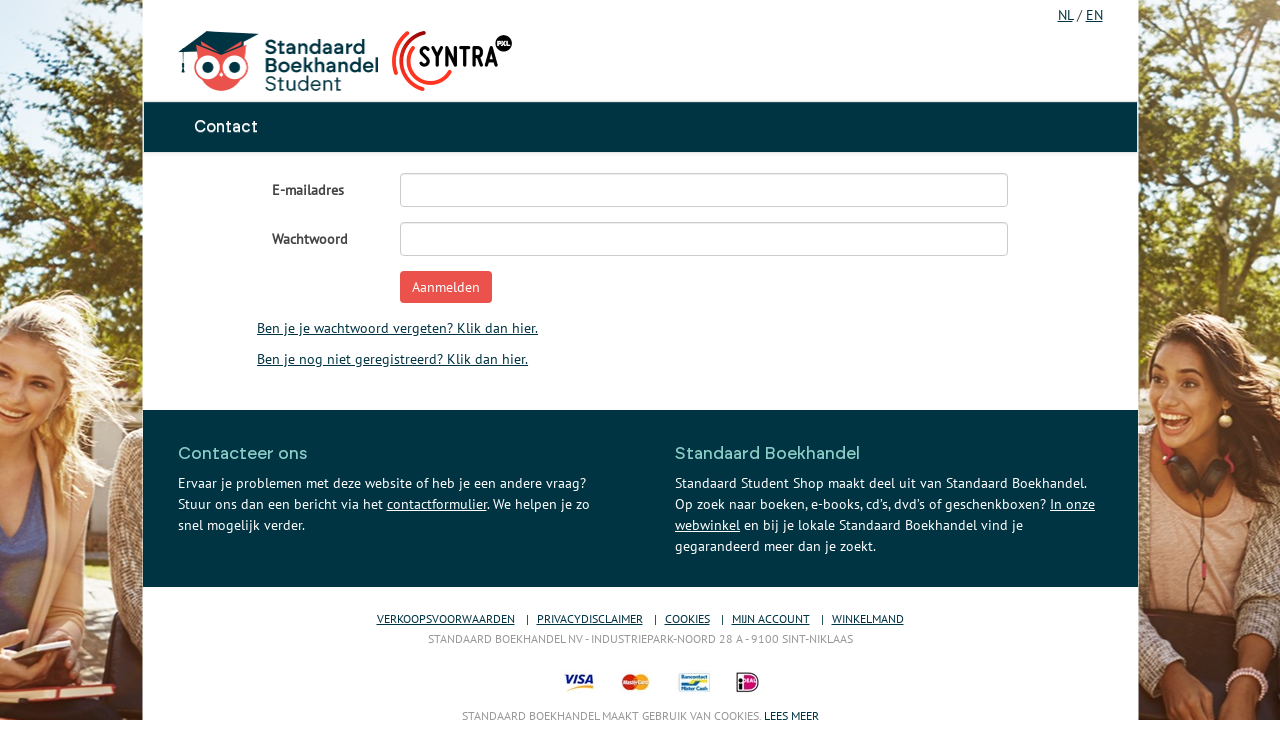

--- FILE ---
content_type: text/html; charset=utf-8
request_url: https://syntrapxl.standaardstudentshop.be/User/LogIn?ReturnUrl=%2fMyAccount
body_size: 2536
content:
<!DOCTYPE html>
<html>
<head>
    <link href="/Content/css?v=ycoKcu6NvTyJvmY1OCUj9gDJ9bVfUBp1KlDZUf5nu1U1" rel="stylesheet"/>

<script src="/bundles/ga?v=v1ae6f9nIjhAsjiY4D2W8-oE-CIXaob0JYOGvBD7azk1"></script>
    <link href="https://fonts.googleapis.com/css?family=Roboto|Roboto+Condensed" rel="stylesheet">
    <meta http-equiv="content-type" content="text/html; charset=utf-8" />
    <meta name="viewport" content="width=device-width, initial-scale=1.0">
    <title>
        Aanmelden
    </title>
</head>
<body class="master-page">
    <noscript><p id="enable-js">Om gebruik te maken van deze website, dien je het gebruik van JavaScript in je browser toe te laten.<br/>
To be able to use this website, you need to allow the use of JavaScript in your browser.</p></noscript>
    <div class="page-content container">
        <div class="row no-margin no-print">
            <div class="pull-right">
                    <div class="header-info-bar">
                        <div class="header-info-item">
                            <span class="header-info-item-content">


<div id="divLang">
    <a class="ChangeLang active" data-lang="nl">NL</a> 
    / <a class="ChangeLang" data-lang="en">EN</a>
</div>
                            </span>
                        </div>
                    </div>
            </div>
        </div>
        <div class="header row no-print">
            <div class="col-xs-7 col-sm-9 col-md-9">

                <a href="/" class="url-no-decoration">
                    <img id="LogoSBS" class="hidden-xs hidden-sm" src="/Content/Images/Logos/sb_large.png" />
                    <img id="LogoSBSSmall" class="hidden-md hidden-lg" src="/Content/Images/Logos/sb_small.png" />
                </a>
                    <img id="LogoSchool" class="hidden-xs" src="/Content/Images/Logos/syntraL_large.png" />
                    <img id="LogoSchoolSmall" class="hidden-sm hidden-md hidden-lg" src="/Content/Images/Logos/syntraL_small.png" />
            </div>
        </div>
        <div class="navbar navbar-default no-print">
            <div class="navbar-header">
                <button type="button" class="navbar-toggle" data-toggle="collapse" data-target=".navbar-collapse">
                    <span class="icon-bar"></span>
                    <span class="icon-bar"></span>
                    <span class="icon-bar"></span>
                </button>
                <a class="navbar-brand" href="/">
                    <img src="/Content/Images/ico-home-owl.svg" alt="" width="17" height="22">
                </a>
            </div>
            <div class="navbar-collapse collapse">
                    <ul class="nav navbar-nav">
                        <li>
                            <a href="/Contact">Contact</a>
                        </li>
                    </ul>
            </div>
        </div>
        <div class="body-content">
            

<div class="row">
    <div class="col-md-10 col-md-push-1 col-sm-10 col-sm-push-1 col-xs-12">
        <section id="loginForm">
<form action="/Login?returnUrl=%2FMyAccount" class="form-horizontal" method="post" role="form"><input name="__RequestVerificationToken" type="hidden" value="mFMVpGhEVN4geeDD_o1SEyyXM-eEirO-ibG_jM3uLwStyh7tj3g3k_WKgLGV8wY_hINrvnB9YumEP1Nhgn9fZ99Bf8Ozbj0S1bGmss1GLdQ1" />                <div class="form-group">
                    <label class="col-xs-12 col-md-2 control-label" for="Email">E-mailadres</label>
                    <div class="col-xs-12 col-md-10">
                        <input class="form-control" data-val="true" data-val-required="Vul je e-mailadres in." id="Email" name="Email" type="text" value="" />
                        <span class="field-validation-valid text-danger" data-valmsg-for="Email" data-valmsg-replace="true"></span>
                    </div>
                </div>
                <div class="form-group">
                    <label class="col-xs-12 col-md-2 control-label" for="Password">Wachtwoord</label>
                    <div class="col-xs-12 col-md-10">
                        <input class="form-control" data-val="true" data-val-required="Vul je wachtwoord in." id="Password" name="Password" type="password" />
                        <span class="field-validation-valid text-danger" data-valmsg-for="Password" data-valmsg-replace="true"></span>
                    </div>
                </div>
                <div class="form-group">
                    <div class="col-xs-12 col-xs-push-0 col-md-push-2 col-md-10">
                        <input type="submit" value="Aanmelden" class="btn btn-default" />
                    </div>
                </div>
                <p>

<a href="/User/RequestPassword">Ben je je wachtwoord vergeten? Klik dan hier.</a>

                </p>
                    <p>
                        <a href="/Registration">Ben je nog niet geregistreerd? Klik dan hier.</a>
                    </p>
</form>        </section>
    </div>
</div>
        </div>
        <div class="modal-footer no-print">
<footer>
    <div class="row footer-container">
        <div class="col-xs-12 col-sm-6 footer-block">
            <h3 class="footer-title">
                <img src="/Content/Images/ico-footer-mail.png" class="footer-image" />
                <span>
                    Contacteer ons
                </span>
            </h3>
            <div>
                Ervaar je problemen met deze website of heb je een andere vraag? Stuur ons dan een bericht via het <a href="/Contact">contactformulier</a>. We helpen je zo snel mogelijk verder.
            </div>
        </div>
        <div class="col-xs-12 col-sm-6 footer-block">
            <h3 class="footer-title">
                <img src="/Content/Images/ico-footer-uil.png" class="footer-image"  />
                <span>
                    Standaard Boekhandel
                </span>
            </h3>
            <div>
                Standaard Student Shop maakt deel uit van Standaard Boekhandel. Op zoek naar boeken, e-books, cd’s, dvd’s of geschenkboxen? <a href="http://www.standaardboekhandel.be">In onze webwinkel</a> en bij je lokale Standaard Boekhandel vind je gegarandeerd meer dan je zoekt.
            </div>
        </div>
    </div>
    <br />
    <div id="footer-wrapper" class="footer-wrapper text-center">
        <div id="footer-nav-links">
            <div class="footer-link"><a href="/Disclaimer/Sales">Verkoopsvoorwaarden</a></div>
            <div class="footer-link"><a href="/Disclaimer/Privacy">Privacydisclaimer</a></div>
			<div class="footer-link"><a href="/Disclaimer/Cookies">Cookies</a></div>
            <div class="footer-link"><a href="/MyAccount">Mijn account</a></div>
            <div class="footer-link"><a href="/ShoppingBasket">Winkelmand</a></div>
        </div>
        <div>Standaard Boekhandel nv - Industriepark-Noord 28 A - 9100 Sint-Niklaas</div>
        <div class="footer-payment-options">
            <ul>
                <li><img src="/Content/Images/Bank/VisaSmall.jpg" /></li>
                <li><img src="/Content/Images/Bank/MasterCardSmall.jpg" /></li>
                <li><img src="/Content/Images/Bank/BankContactSmall.jpg" /></li>
                
                <li><img src="/Content/Images/Bank/iDealSmall.jpg" /></li>
            </ul>
        </div>
        <div>Standaard Boekhandel maakt gebruik van cookies. <a href="/Disclaimer/Cookies">Lees meer</a></div>
    </div>
</footer>
        </div>
<div id="CookieChecker" class="hidden navbar navbar-fixed-top">
    <div id="CookieCheckerText" class="text-center">
        Om gebruik te maken van deze website, dien je het gebruik van cookies in je browser toe te laten.
Wil je meer informatie over cookies en hoe ze worden gebruikt, bekijk dan ons <a href="https://www.standaardstudentshop.be/Disclaimer/Cookies/">cookiebeleid</a>.
<br/>
To be able to use this website, you need to allow the use of cookies in your browser.
Need more information about cookies and how they are being used, please check our <a href="https://www.standaardstudentshop.be/Disclaimer/Cookies/">cookie policy</a>.
    </div>
</div>
        <script src="/bundles/modernizr?v=inCVuEFe6J4Q07A0AcRsbJic_UE5MwpRMNGcOtk94TE1"></script>

        <script src="/bundles/jquery?v=M6dmVkrHVhoZ1gfOtvVDZbgBcQTsbWxoLsRizcGkbPk1"></script>

        <script src="/bundles/jqueryPlugins?v=rfPeRNB_gi8QrHpycW2NBipUxT9xNQD_Cr1vpUq56kQ1"></script>

        <script src="/bundles/bootstrap?v=MVFdovI2xwWy8gNhdjIvmcWtTrOpXn1mCcyRoWm7s241"></script>

        <script src="/bundles/CustomScript?v=-0ozLmY8Zp33vF-epAzy1nB7emMh9DEpoM8sdzv8XpQ1"></script>

        <script type="text/javascript">
            var actions = actions || {};
            actions = $.extend(actions,
                { changeLang: '/user/changelang' }
            );

            $(document).ready(function () {
                custScript.Init();
            });
        </script>
        
    </div>
</body>
</html>

--- FILE ---
content_type: text/plain
request_url: https://www.google-analytics.com/j/collect?v=1&_v=j102&a=67990943&t=pageview&_s=1&dl=https%3A%2F%2Fsyntrapxl.standaardstudentshop.be%2FUser%2FLogIn%3FReturnUrl%3D%252fMyAccount&ul=en-us%40posix&dt=Aanmelden&sr=1280x720&vp=1280x720&_u=IEBAAEABAAAAACAAI~&jid=2024495664&gjid=597884350&cid=564560021.1768611457&tid=UA-98451683-1&_gid=1794479633.1768611457&_r=1&_slc=1&z=960822311
body_size: -456
content:
2,cG-VCX8RKSX3Z

--- FILE ---
content_type: text/javascript; charset=utf-8
request_url: https://syntrapxl.standaardstudentshop.be/bundles/jqueryPlugins?v=rfPeRNB_gi8QrHpycW2NBipUxT9xNQD_Cr1vpUq56kQ1
body_size: 19184
content:
!function(n){"use strict";function k(n){var t={},i;return void 0===n.selectionStart?(n.focus(),i=document.selection.createRange(),t.length=i.text.length,i.moveStart("character",-n.value.length),t.end=i.text.length,t.start=t.end-t.length):(t.start=n.selectionStart,t.end=n.selectionEnd,t.length=t.end-t.start),t}function o(n,t,i){if(void 0===n.selectionStart){n.focus();var r=n.createTextRange();r.collapse(!0);r.moveEnd("character",i);r.moveStart("character",t);r.select()}else n.selectionStart=t,n.selectionEnd=i}function d(t,i){n.each(i,function(n,r){"function"==typeof r?i[n]=r(t,i,n):"function"==typeof t.autoNumeric[r]&&(i[n]=t.autoNumeric[r](t,i,n))})}function u(n,t){"string"==typeof n[t]&&(n[t]*=1)}function v(n,t){var i,r,e,o,f,s;return d(n,t),t.tagList=["b","caption","cite","code","dd","del","div","dfn","dt","em","h1","h2","h3","h4","h5","h6","ins","kdb","label","li","output","p","q","s","sample","span","strong","td","th","u","var"],i=t.vMax.toString().split("."),r=t.vMin||0===t.vMin?t.vMin.toString().split("."):[],(u(t,"vMax"),u(t,"vMin"),u(t,"mDec"),t.mDec="CHF"===t.mRound?"2":t.mDec,t.allowLeading=!0,t.aNeg=t.vMin<0?"-":"",i[0]=i[0].replace("-",""),r[0]=r[0].replace("-",""),t.mInt=Math.max(i[0].length,r[0].length,1),null===t.mDec)&&(e=0,o=0,i[1]&&(e=i[1].length),r[1]&&(o=r[1].length),t.mDec=Math.max(e,o)),null===t.altDec&&t.mDec>0&&("."===t.aDec&&","!==t.aSep?t.altDec=",":","===t.aDec&&"."!==t.aSep&&(t.altDec=".")),f=t.aNeg?"([-\\"+t.aNeg+"]?)":"(-?)",t.aNegRegAutoStrip=f,t.skipFirstAutoStrip=new RegExp(f+"[^-"+(t.aNeg?"\\"+t.aNeg:"")+"\\"+t.aDec+"\\d].*?(\\d|\\"+t.aDec+"\\d)"),t.skipLastAutoStrip=new RegExp("(\\d\\"+t.aDec+"?)[^\\"+t.aDec+"\\d]\\D*$"),s="-"+t.aNum+"\\"+t.aDec,t.allowedAutoStrip=new RegExp("[^"+s+"]","gi"),t.numRegAutoStrip=new RegExp(f+"(?:\\"+t.aDec+"?(\\d+\\"+t.aDec+"\\d+)|(\\d*(?:\\"+t.aDec+"\\d*)?))"),t}function t(n,t,i){var u,r,e,f;if(t.aSign)for(;n.indexOf(t.aSign)>-1;)n=n.replace(t.aSign,"");return n=n.replace(t.skipFirstAutoStrip,"$1$2"),n=n.replace(t.skipLastAutoStrip,"$1"),n=n.replace(t.allowedAutoStrip,""),t.altDec&&(n=n.replace(t.altDec,t.aDec)),u=n.match(t.numRegAutoStrip),(n=u?[u[1],u[2],u[3]].join(""):"",("allow"===t.lZero||"keep"===t.lZero)&&"strip"!==i)&&(r=[],e="",r=n.split(t.aDec),r[0].indexOf("-")!==-1&&(e="-",r[0]=r[0].replace("-","")),r[0].length>t.mInt&&"0"===r[0].charAt(0)&&(r[0]=r[0].slice(1)),n=e+r.join(t.aDec)),(i&&"deny"===t.lZero||i&&"allow"===t.lZero&&t.allowLeading===!1)&&(f="^"+t.aNegRegAutoStrip+"0*(\\d"+("leading"===i?")":"|$)"),f=new RegExp(f),n=n.replace(f,"$1$2")),n}function s(n,t){if("p"===t.pSign){var i=t.nBracket.split(",");t.hasFocus||t.removeBrackets?(t.hasFocus&&n.charAt(0)===i[0]||t.removeBrackets&&n.charAt(0)===i[0])&&(n=n.replace(i[0],t.aNeg),n=n.replace(i[1],"")):(n=n.replace(t.aNeg,""),n=i[0]+n+i[1])}return n}function y(n,t){var r,i;return n&&(r=+n,r<1e-6&&r>-1?(n=+n,n<1e-6&&n>0&&(n=(n+10).toString(),n=n.substring(1)),n<0&&n>-1&&(n=(n-10).toString(),n="-"+n.substring(2)),n=n.toString()):(i=n.split("."),void 0!==i[1]&&(0==+i[1]?n=i[0]:(i[1]=i[1].replace(/0*$/,""),n=i.join("."))))),"keep"===t.lZero?n:n.replace(/^0*(\d)/,"$1")}function h(n,t,i){return t&&"."!==t&&(n=n.replace(t,".")),i&&"-"!==i&&(n=n.replace(i,"-")),n.match(/\d/)||(n+="0"),n}function p(n,t,i){return i&&"-"!==i&&(n=n.replace("-",i)),t&&"."!==t&&(n=n.replace(".",t)),n}function f(n,t,i){return""===n||n===t.aNeg?"zero"===t.wEmpty?n+"0":"sign"===t.wEmpty||i?n+t.aSign:n:null}function c(n,i){var h,o,e,r,u,c;if((NaN!==Number(n)&&"."===i.aDec||NaN!==Number(n)&&","===i.aDec)&&(n=t(n,i)),h=n.replace(",","."),o=f(n,i,!0),null!==o)return o;if(e="",e=2===i.dGroup?/(\d)((\d)(\d{2}?)+)$/:4===i.dGroup?/(\d)((\d{4}?)+)$/:/(\d)((\d{3}?)+)$/,r=n.split(i.aDec),i.altDec&&1===r.length&&(r=n.split(i.altDec)),u=r[0],i.aSep)for(;e.test(u);)u=u.replace(e,"$1"+i.aSep+"$2");return(0!==i.mDec&&r.length>1?(r[1].length>i.mDec&&(r[1]=r[1].substring(0,i.mDec)),n=u+i.aDec+r[1]):n=u,i.aSign)&&(c=n.indexOf(i.aNeg)!==-1,n=n.replace(i.aNeg,""),n="p"===i.pSign?i.aSign+n:n+i.aSign,c&&(n=i.aNeg+n)),h<0&&null!==i.nBracket&&(n=s(n,i)),n}function e(n,t){var v;n=""===n?"0":n.toString();u(t,"mDec");"CHF"===t.mRound&&(n=(Math.round(20*n)/20).toString());var i="",r=0,e="",s="boolean"==typeof t.aPad||null===t.aPad?t.aPad?t.mDec:0:+t.aPad,p=function(n){var t=0===s?/(\.(?:\d*[1-9])?)0*$/:1===s?/(\.\d(?:\d*[1-9])?)0*$/:new RegExp("(\\.\\d{"+s+"}(?:\\d*[1-9])?)0*$");return n=n.replace(t,"$1"),0===s&&(n=n.replace(/\.$/,"")),n};"-"===n.charAt(0)&&(e="-",n=n.replace("-",""));n.match(/^\d/)||(n="0"+n);"-"===e&&0==+n&&(e="");(+n>0&&"keep"!==t.lZero||n.length>0&&"allow"===t.lZero)&&(n=n.replace(/^0*(\d)/,"$1"));var a=n.lastIndexOf("."),w=a===-1?n.length-1:a,h=n.length-1-w;if(h<=t.mDec){if(i=n,h<s)for(a===-1&&(i+="."),v="000000";h<s;)v=v.substring(0,s-h),i+=v,h+=v.length;else h>s?i=p(i):0===h&&0===s&&(i=i.replace(/\.$/,""));if("CHF"!==t.mRound)return 0==+i?i:e+i;"CHF"===t.mRound&&(a=i.lastIndexOf("."),n=i)}var c=a+t.mDec,o=+n.charAt(c+1),f=n.substring(0,c+1).split(""),y="."===n.charAt(c)?n.charAt(c-1)%2:n.charAt(c)%2,l=!0;if(1!==y&&(y=0===y&&n.substring(c+2,n.length)>0?1:0),o>4&&"S"===t.mRound||o>4&&"A"===t.mRound&&""===e||o>5&&"A"===t.mRound&&"-"===e||o>5&&"s"===t.mRound||o>5&&"a"===t.mRound&&""===e||o>4&&"a"===t.mRound&&"-"===e||o>5&&"B"===t.mRound||5===o&&"B"===t.mRound&&1===y||o>0&&"C"===t.mRound&&""===e||o>0&&"F"===t.mRound&&"-"===e||o>0&&"U"===t.mRound||"CHF"===t.mRound)for(r=f.length-1;r>=0;r-=1)if("."!==f[r]){if("CHF"===t.mRound&&f[r]<=2&&l){f[r]=0;l=!1;break}if("CHF"===t.mRound&&f[r]<=7&&l){f[r]=5;l=!1;break}if("CHF"===t.mRound&&l?(f[r]=10,l=!1):f[r]=+f[r]+1,f[r]<10)break;r>0&&(f[r]="0")}return f=f.slice(0,c+1),i=p(f.join("")),0==+i?i:e+i}function w(n,t,i){var f=t.aDec,u=t.mDec,r;return(n="paste"===i?e(n,t):n,f&&u)&&(r=n.split(f),r[1]&&r[1].length>u&&(u>0?(r[1]=r[1].substring(0,u),n=r.join(f)):n=r[0])),n}function l(n,i){n=t(n,i);n=w(n,i);n=h(n,i.aDec,i.aNeg);var r=+n;return r>=i.vMin&&r<=i.vMax}function b(t,i){this.settings=i;this.that=t;this.$that=n(t);this.formatted=!1;this.settingsClone=v(this.$that,this.settings);this.value=t.value}function r(t){return"string"==typeof t&&(t=t.replace(/\[/g,"\\[").replace(/\]/g,"\\]"),t="#"+t.replace(/(:|\.)/g,"\\$1")),n(t)}function i(n,t,i){var r=n.data("autoNumeric"),u;return r||(r={},n.data("autoNumeric",r)),u=r.holder,(void 0===u&&t||i)&&(u=new b(n.get(0),t),r.holder=u),u}b.prototype={init:function(n){this.value=this.that.value;this.settingsClone=v(this.$that,this.settings);this.ctrlKey=n.ctrlKey;this.cmdKey=n.metaKey;this.shiftKey=n.shiftKey;this.selection=k(this.that);"keydown"!==n.type&&"keyup"!==n.type||(this.kdCode=n.keyCode);this.which=n.which;this.processed=!1;this.formatted=!1},setSelection:function(n,t,i){n=Math.max(n,0);t=Math.min(t,this.that.value.length);this.selection={start:n,end:t,length:t-n};(void 0===i||i)&&o(this.that,n,t)},setPosition:function(n,t){this.setSelection(n,n,t)},getBeforeAfter:function(){var n=this.value,t=n.substring(0,this.selection.start),i=n.substring(this.selection.end,n.length);return[t,i]},getBeforeAfterStriped:function(){var n=this.getBeforeAfter();return n[0]=t(n[0],this.settingsClone),n[1]=t(n[1],this.settingsClone),n},normalizeParts:function(n,i){var r=this.settingsClone,e,u,f;return i=t(i,r),e=!!i.match(/^\d/)||"leading",n=t(n,r,e),""!==n&&n!==r.aNeg||"deny"!==r.lZero||i>""&&(i=i.replace(/^0*(\d)/,"$1")),u=n+i,r.aDec&&(f=u.match(new RegExp("^"+r.aNegRegAutoStrip+"\\"+r.aDec)),f&&(n=n.replace(f[1],f[1]+"0"),u=n+i)),"zero"!==r.wEmpty||u!==r.aNeg&&""!==u||(n+="0"),[n,i]},setValueParts:function(n,t,i){var f=this.settingsClone,e=this.normalizeParts(n,t),r=e.join(""),u=e[0].length;return!!l(r,f)&&(r=w(r,f,i),u>r.length&&(u=r.length),this.value=r,this.setPosition(u,!1),!0)},signPosition:function(){var n=this.settingsClone,u=n.aSign,i=this.that,t,f,r;return u?(t=u.length,"p"===n.pSign)?(f=n.aNeg&&i.value&&i.value.charAt(0)===n.aNeg,f?[1,t+1]:[0,t]):(r=i.value.length,[r-t,r]):[1e3,-1]},expandSelectionOnSign:function(n){var t=this.signPosition(),i=this.selection;i.start<t[1]&&i.end>t[0]&&((i.start<t[0]||i.end>t[1])&&this.value.substring(Math.max(i.start,t[0]),Math.min(i.end,t[1])).match(/^\s*$/)?i.start<t[0]?this.setSelection(i.start,t[0],n):this.setSelection(t[1],i.end,n):this.setSelection(Math.min(i.start,t[0]),Math.max(i.end,t[1]),n))},checkPaste:function(){if(void 0!==this.valuePartsBeforePaste){var n=this.getBeforeAfter(),i=this.valuePartsBeforePaste;delete this.valuePartsBeforePaste;n[0]=n[0].substr(0,i[0].length)+t(n[0].substr(i[0].length),this.settingsClone);this.setValueParts(n[0],n[1],"paste")||(this.value=i.join(""),this.setPosition(i[0].length,!1))}},skipAllways:function(n){var t=this.kdCode,e=this.which,i=this.ctrlKey,r=this.cmdKey,s=this.shiftKey;if((i||r)&&"keyup"===n.type&&void 0!==this.valuePartsBeforePaste||s&&45===t)return this.checkPaste(),!1;if(t>=112&&t<=123||t>=91&&t<=93||t>=9&&t<=31||t<8&&(0===e||e===t)||144===t||145===t||45===t||224===t||(i||r)&&65===t)return!0;if((i||r)&&(67===t||86===t||88===t))return"keydown"===n.type&&this.expandSelectionOnSign(),86!==t&&45!==t||("keydown"===n.type||"keypress"===n.type?void 0===this.valuePartsBeforePaste&&(this.valuePartsBeforePaste=this.getBeforeAfter()):this.checkPaste()),"keydown"===n.type||"keypress"===n.type||67===t;if(i||r)return!0;if(37===t||39===t){var f=this.settingsClone.aSep,u=this.selection.start,o=this.that.value;return"keydown"===n.type&&f&&!this.shiftKey&&(37===t&&o.charAt(u-2)===f?this.setPosition(u-1):39===t&&o.charAt(u+1)===f&&this.setPosition(u+1)),!0}return t>=34&&t<=40},processAllways:function(){var n;return(8===this.kdCode||46===this.kdCode)&&(this.selection.length?(this.expandSelectionOnSign(!1),n=this.getBeforeAfterStriped(),this.setValueParts(n[0],n[1])):(n=this.getBeforeAfterStriped(),8===this.kdCode?n[0]=n[0].substring(0,n[0].length-1):n[1]=n[1].substring(1,n[1].length),this.setValueParts(n[0],n[1])),!0)},processKeypress:function(){var n=this.settingsClone,r=String.fromCharCode(this.which),u=this.getBeforeAfterStriped(),t=u[0],i=u[1];return r===n.aDec||n.altDec&&r===n.altDec||("."===r||","===r)&&110===this.kdCode?!n.mDec||!n.aDec||!!(n.aNeg&&i.indexOf(n.aNeg)>-1)||t.indexOf(n.aDec)>-1||i.indexOf(n.aDec)>0||(0===i.indexOf(n.aDec)&&(i=i.substr(1)),this.setValueParts(t+n.aDec,i),!0):"-"===r||"+"===r?!n.aNeg||(""===t&&i.indexOf(n.aNeg)>-1&&(t=n.aNeg,i=i.substring(1,i.length)),t=t.charAt(0)===n.aNeg?t.substring(1,t.length):"-"===r?n.aNeg+t:t,this.setValueParts(t,i),!0):!(r>="0"&&r<="9")||(n.aNeg&&""===t&&i.indexOf(n.aNeg)>-1&&(t=n.aNeg,i=i.substring(1,i.length)),n.vMax<=0&&n.vMin<n.vMax&&this.value.indexOf(n.aNeg)===-1&&"0"!==r&&(t=n.aNeg+t),this.setValueParts(t+r,i),!0)},formatQuick:function(){var n=this.settingsClone,t=this.getBeforeAfterStriped(),o=this.value,f,s,i,r,e,u,l,h;if((""===n.aSep||""!==n.aSep&&o.indexOf(n.aSep)===-1)&&(""===n.aSign||""!==n.aSign&&o.indexOf(n.aSign)===-1)&&(f=[],s="",f=o.split(n.aDec),f[0].indexOf("-")>-1&&(s="-",f[0]=f[0].replace("-",""),t[0]=t[0].replace("-","")),f[0].length>n.mInt&&"0"===t[0].charAt(0)&&(t[0]=t[0].slice(1)),t[0]=s+t[0]),i=c(this.value,this.settingsClone),r=i.length,i){for(e=t[0].split(""),u=0,u;u<e.length;u+=1)e[u].match("\\d")||(e[u]="\\"+e[u]);l=new RegExp("^.*?"+e.join(".*?"));h=i.match(l);h?(r=h[0].length,(0===r&&i.charAt(0)!==n.aNeg||1===r&&i.charAt(0)===n.aNeg)&&n.aSign&&"p"===n.pSign&&(r=this.settingsClone.aSign.length+("-"===i.charAt(0)?1:0))):n.aSign&&"s"===n.pSign&&(r-=n.aSign.length)}this.that.value=i;this.setPosition(r);this.formatted=!0}};var a={init:function(r){return this.each(function(){var u=n(this),v=u.data("autoNumeric"),b=u.data(),w=u.is("input[type=text], input[type=hidden], input[type=tel], input:not([type])"),a,y;if("object"==typeof v)return this;v=n.extend({},n.fn.autoNumeric.defaults,b,r,{aNum:"0123456789",hasFocus:!1,removeBrackets:!1,runOnce:!1,tagList:["b","caption","cite","code","dd","del","div","dfn","dt","em","h1","h2","h3","h4","h5","h6","ins","kdb","label","li","output","p","q","s","sample","span","strong","td","th","u","var"]});v.aDec===v.aSep&&n.error("autoNumeric will not function properly when the decimal character aDec: '"+v.aDec+"' and thousand separator aSep: '"+v.aSep+"' are the same character");u.data("autoNumeric",v);a=i(u,v);(w||"input"!==u.prop("tagName").toLowerCase()||n.error('The input type "'+u.prop("type")+'" is not supported by autoNumeric()'),n.inArray(u.prop("tagName").toLowerCase(),v.tagList)===-1&&"input"!==u.prop("tagName").toLowerCase()&&n.error("The <"+u.prop("tagName").toLowerCase()+"> is not supported by autoNumeric()"),v.runOnce===!1&&v.aForm)&&(w&&(y=!0,""===u[0].value&&"empty"===v.wEmpty&&(u[0].value="",y=!1),""===u[0].value&&"sign"===v.wEmpty&&(u[0].value=v.aSign,y=!1),y&&""!==u.val()&&(null===v.anDefault&&u[0].value===u.prop("defaultValue")||null!==v.anDefault&&v.anDefault.toString()===u.val())&&u.autoNumeric("set",u.val())),n.inArray(u.prop("tagName").toLowerCase(),v.tagList)!==-1&&""!==u.text()&&u.autoNumeric("set",u.text()));v.runOnce=!0;u.is("input[type=text], input[type=hidden], input[type=tel], input:not([type])")&&(u.on("keydown.autoNumeric",function(t){return a=i(u),a.settings.aDec===a.settings.aSep&&n.error("autoNumeric will not function properly when the decimal character aDec: '"+a.settings.aDec+"' and thousand separator aSep: '"+a.settings.aSep+"' are the same character"),a.that.readOnly?(a.processed=!0,!0):(a.init(t),a.skipAllways(t)?(a.processed=!0,!0):a.processAllways()?(a.processed=!0,a.formatQuick(),t.preventDefault(),!1):(a.formatted=!1,!0))}),u.on("keypress.autoNumeric",function(n){a=i(u);var t=a.processed;return a.init(n),!!a.skipAllways(n)||(t?(n.preventDefault(),!1):a.processAllways()||a.processKeypress()?(a.formatQuick(),n.preventDefault(),!1):void(a.formatted=!1))}),u.on("keyup.autoNumeric",function(n){a=i(u);a.init(n);var t=a.skipAllways(n);return a.kdCode=0,delete a.valuePartsBeforePaste,u[0].value===a.settings.aSign&&("s"===a.settings.pSign?o(this,0,0):o(this,a.settings.aSign.length,a.settings.aSign.length)),!!t||""===this.value||void(a.formatted||a.formatQuick())}),u.on("focusin.autoNumeric",function(){var n,r,t;a=i(u);n=a.settingsClone;(n.hasFocus=!0,null!==n.nBracket)&&(r=u.val(),u.val(s(r,n)));a.inVal=u.val();t=f(a.inVal,n,!0);null!==t&&""!==t&&u.val(t)}),u.on("focusout.autoNumeric",function(){var s,o;a=i(u);var r=a.settingsClone,n=u.val(),v=n;r.hasFocus=!1;s="";"allow"===r.lZero&&(r.allowLeading=!1,s="leading");""!==n&&(n=t(n,r,s),null===f(n,r)&&l(n,r,u[0])?(n=h(n,r.aDec,r.aNeg),n=e(n,r),n=p(n,r.aDec,r.aNeg)):n="");o=f(n,r,!1);null===o&&(o=c(n,r));o===a.inVal&&o===v||(u.val(o),u.change(),delete a.inVal)}))})},destroy:function(){return n(this).each(function(){var t=n(this);t.off(".autoNumeric");t.removeData("autoNumeric")})},update:function(t){return n(this).each(function(){var f=r(n(this)),u=f.data("autoNumeric"),e;return"object"!=typeof u&&n.error("You must initialize autoNumeric('init', {options}) prior to calling the 'update' method"),e=f.autoNumeric("get"),(u=n.extend(u,t),i(f,u,!0),u.aDec===u.aSep&&n.error("autoNumeric will not function properly when the decimal character aDec: '"+u.aDec+"' and thousand separator aSep: '"+u.aSep+"' are the same character"),f.data("autoNumeric",u),""!==f.val()||""!==f.text())?f.autoNumeric("set",e):void 0})},set:function(t){if(null!==t)return n(this).each(function(){var f=r(n(this)),u=f.data("autoNumeric"),i=t.toString(),o=t.toString(),s=f.is("input[type=text], input[type=hidden], input[type=tel], input:not([type])");return"object"!=typeof u&&n.error("You must initialize autoNumeric('init', {options}) prior to calling the 'set' method"),o!==f.attr("value")&&o!==f.text()||u.runOnce!==!1||(i=i.replace(",",".")),n.isNumeric(+i)||n.error("The value ("+i+") being 'set' is not numeric and has caused a error to be thrown"),i=y(i,u),u.setEvent=!0,i.toString(),""!==i&&(i=e(i,u)),i=p(i,u.aDec,u.aNeg),l(i,u)||(i=e("",u)),i=c(i,u),s?f.val(i):n.inArray(f.prop("tagName").toLowerCase(),u.tagList)!==-1&&f.text(i)})},get:function(){var f=r(n(this)),i=f.data("autoNumeric"),u;return"object"!=typeof i&&n.error("You must initialize autoNumeric('init', {options}) prior to calling the 'get' method"),u="",f.is("input[type=text], input[type=hidden], input[type=tel], input:not([type])")?u=f.eq(0).val():n.inArray(f.prop("tagName").toLowerCase(),i.tagList)!==-1?u=f.eq(0).text():n.error("The <"+f.prop("tagName").toLowerCase()+"> is not supported by autoNumeric()"),""===u&&"empty"===i.wEmpty||u===i.aSign&&("sign"===i.wEmpty||"empty"===i.wEmpty)?"":(""!==u&&null!==i.nBracket&&(i.removeBrackets=!0,u=s(u,i),i.removeBrackets=!1),(i.runOnce||i.aForm===!1)&&(u=t(u,i)),u=h(u,i.aDec,i.aNeg),0==+u&&"keep"!==i.lZero&&(u="0"),"keep"===i.lZero?u:u=y(u,i))},getString:function(){var o=!1,s=r(n(this)),c=s.serialize(),u=c.split("&"),f=n("form").index(s),h=n("form:eq("+f+")"),i=[],e=[],l=/^(?:submit|button|image|reset|file)$/i,a=/^(?:input|select|textarea|keygen)/i,v=/^(?:checkbox|radio)$/i,y=/^(?:button|checkbox|color|date|datetime|datetime-local|email|file|image|month|number|password|radio|range|reset|search|submit|time|url|week)/i,t=0;return n.each(h[0],function(n,i){""===i.name||!a.test(i.localName)||l.test(i.type)||i.disabled||!i.checked&&v.test(i.type)?e.push(-1):(e.push(t),t+=1)}),t=0,n.each(h[0],function(n,r){"input"!==r.localName||""!==r.type&&"text"!==r.type&&"hidden"!==r.type&&"tel"!==r.type?(i.push(-1),"input"===r.localName&&y.test(r.type)&&(t+=1)):(i.push(t),t+=1)}),n.each(u,function(t,r){var s,h,c;r=u[t].split("=");s=n.inArray(t,e);s>-1&&i[s]>-1&&(h=n("form:eq("+f+") input:eq("+i[s]+")"),c=h.data("autoNumeric"),"object"==typeof c&&null!==r[1]&&(r[1]=n("form:eq("+f+") input:eq("+i[s]+")").autoNumeric("get").toString(),u[t]=r.join("="),o=!0))}),o||n.error("You must initialize autoNumeric('init', {options}) prior to calling the 'getString' method"),u.join("&")},getArray:function(){var e=!1,o=r(n(this)),s=o.serializeArray(),u=n("form").index(o),h=n("form:eq("+u+")"),i=[],f=[],c=/^(?:submit|button|image|reset|file)$/i,l=/^(?:input|select|textarea|keygen)/i,a=/^(?:checkbox|radio)$/i,v=/^(?:button|checkbox|color|date|datetime|datetime-local|email|file|image|month|number|password|radio|range|reset|search|submit|time|url|week)/i,t=0;return n.each(h[0],function(n,i){""===i.name||!l.test(i.localName)||c.test(i.type)||i.disabled||!i.checked&&a.test(i.type)?f.push(-1):(f.push(t),t+=1)}),t=0,n.each(h[0],function(n,r){"input"!==r.localName||""!==r.type&&"text"!==r.type&&"hidden"!==r.type&&"tel"!==r.type?(i.push(-1),"input"===r.localName&&v.test(r.type)&&(t+=1)):(i.push(t),t+=1)}),n.each(s,function(t,r){var o=n.inArray(t,f),s,h;o>-1&&i[o]>-1&&(s=n("form:eq("+u+") input:eq("+i[o]+")"),h=s.data("autoNumeric"),"object"==typeof h&&(r.value=n("form:eq("+u+") input:eq("+i[o]+")").autoNumeric("get").toString(),e=!0))}),e||n.error("None of the successful form inputs are initialized by autoNumeric."),s},getSettings:function(){var t=r(n(this));return t.eq(0).data("autoNumeric")}};n.fn.autoNumeric=function(t){return a[t]?a[t].apply(this,Array.prototype.slice.call(arguments,1)):"object"!=typeof t&&t?void n.error('Method "'+t+'" is not supported by autoNumeric()'):a.init.apply(this,arguments)};n.fn.autoNumeric.defaults={aSep:",",dGroup:"3",aDec:".",altDec:null,aSign:"",pSign:"p",vMax:"9999999999999.99",vMin:"-9999999999999.99",mDec:null,mRound:"S",aPad:!0,nBracket:null,wEmpty:"empty",lZero:"allow",sNumber:!0,aForm:!0,anDefault:null}}(jQuery)

--- FILE ---
content_type: image/svg+xml
request_url: https://syntrapxl.standaardstudentshop.be/Content/Images/ico-home-owl.svg
body_size: 2044
content:
<?xml version="1.0" encoding="utf-8"?>
<!-- Generator: Adobe Illustrator 16.0.0, SVG Export Plug-In . SVG Version: 6.00 Build 0)  -->
<!DOCTYPE svg PUBLIC "-//W3C//DTD SVG 1.1 Tiny//EN" "http://www.w3.org/Graphics/SVG/1.1/DTD/svg11-tiny.dtd">
<svg version="1.1" baseProfile="tiny" id="Isolation_Mode"
	 xmlns="http://www.w3.org/2000/svg" xmlns:xlink="http://www.w3.org/1999/xlink" x="0px" y="0px" width="16.055px"
	 height="18.729px" viewBox="0 0 16.055 18.729" overflow="scroll" xml:space="preserve">
<g>
	<g>
		<g>
			<path fill="none" d="M5.471,17.611c-0.835,0-1.489-0.241-1.945-0.718c-0.694-0.73-0.653-1.753-0.653-1.765l0.001-3.872
				l-0.29-0.225C1.744,10.378,1.264,9.395,1.264,8.33c0-1.063,0.48-2.047,1.319-2.7l0.29-0.225v-3.29l0.439,0.417
				C4.709,3.865,6.243,4.54,7.869,4.54c2.669,0,4.705-1.802,4.927-2.007l0.441-0.416L13.236,5.44l0.279,0.226
				c0.809,0.654,1.273,1.625,1.273,2.664c0,1.04-0.465,2.012-1.275,2.669l-0.277,0.227l-0.002,3.936
				c-0.082,1.303-1.252,2.4-2.605,2.4c-0.871,0-1.545-0.255-2.006-0.758L8.055,16.18l-0.553,0.638
				C7.055,17.335,6.352,17.611,5.471,17.611z"/>
			<path fill="#FFFFFF" d="M12.488,3.728l-0.002,1.354v0.716l0.557,0.451c0.633,0.513,0.996,1.271,0.996,2.081
				c0,0.813-0.363,1.573-0.996,2.087l-0.557,0.45v0.714l-0.002,3.525c-0.08,0.942-0.902,1.704-1.855,1.704
				c-0.65,0-1.139-0.173-1.451-0.516L8.039,15.05l-1.103,1.275c-0.382,0.441-1.008,0.534-1.465,0.534
				c-0.632,0-1.091-0.159-1.399-0.482c-0.465-0.488-0.449-1.211-0.449-1.212l0.002-0.037v-0.036v-3.469v-0.732L3.044,10.44
				C2.39,9.931,2.015,9.161,2.015,8.331S2.39,6.733,3.044,6.224l0.579-0.451V5.039V3.783c1.318,1.001,2.742,1.508,4.246,1.508
				C9.867,5.291,11.537,4.387,12.488,3.728 M2.124,0.369v4.67C1.108,5.83,0.515,7.031,0.515,8.331s0.593,2.502,1.608,3.292v3.469
				c-0.007,0.142-0.031,1.382,0.86,2.318c0.602,0.629,1.438,0.949,2.487,0.949c1.125,0,2.02-0.383,2.6-1.053
				c0.541,0.59,1.367,1.002,2.558,1.002c1.744,0,3.246-1.394,3.355-3.15l0.002-3.578c0.979-0.793,1.553-1.979,1.553-3.252
				c0-1.271-0.574-2.456-1.553-3.247l0.004-4.702l-1.701,1.603C12.209,2.056,10.297,3.79,7.87,3.79c-1.426,0-2.784-0.604-4.04-1.802
				L2.124,0.369L2.124,0.369z"/>
		</g>
	</g>
</g>
</svg>


--- FILE ---
content_type: text/javascript; charset=utf-8
request_url: https://syntrapxl.standaardstudentshop.be/bundles/CustomScript?v=-0ozLmY8Zp33vF-epAzy1nB7emMh9DEpoM8sdzv8XpQ1
body_size: 36409
content:
function IsMobile(){var n=!1;return(/(android|bb\d+|meego).+mobile|avantgo|bada\/|blackberry|blazer|compal|elaine|fennec|hiptop|iemobile|ip(hone|od)|ipad|iris|kindle|Android|Silk|lge |maemo|midp|mmp|netfront|opera m(ob|in)i|palm( os)?|phone|p(ixi|re)\/|plucker|pocket|psp|series(4|6)0|symbian|treo|up\.(browser|link)|vodafone|wap|windows (ce|phone)|xda|xiino/i.test(navigator.userAgent)||/1207|6310|6590|3gso|4thp|50[1-6]i|770s|802s|a wa|abac|ac(er|oo|s\-)|ai(ko|rn)|al(av|ca|co)|amoi|an(ex|ny|yw)|aptu|ar(ch|go)|as(te|us)|attw|au(di|\-m|r |s )|avan|be(ck|ll|nq)|bi(lb|rd)|bl(ac|az)|br(e|v)w|bumb|bw\-(n|u)|c55\/|capi|ccwa|cdm\-|cell|chtm|cldc|cmd\-|co(mp|nd)|craw|da(it|ll|ng)|dbte|dc\-s|devi|dica|dmob|do(c|p)o|ds(12|\-d)|el(49|ai)|em(l2|ul)|er(ic|k0)|esl8|ez([4-7]0|os|wa|ze)|fetc|fly(\-|_)|g1 u|g560|gene|gf\-5|g\-mo|go(\.w|od)|gr(ad|un)|haie|hcit|hd\-(m|p|t)|hei\-|hi(pt|ta)|hp( i|ip)|hs\-c|ht(c(\-| |_|a|g|p|s|t)|tp)|hu(aw|tc)|i\-(20|go|ma)|i230|iac( |\-|\/)|ibro|idea|ig01|ikom|im1k|inno|ipaq|iris|ja(t|v)a|jbro|jemu|jigs|kddi|keji|kgt( |\/)|klon|kpt |kwc\-|kyo(c|k)|le(no|xi)|lg( g|\/(k|l|u)|50|54|\-[a-w])|libw|lynx|m1\-w|m3ga|m50\/|ma(te|ui|xo)|mc(01|21|ca)|m\-cr|me(rc|ri)|mi(o8|oa|ts)|mmef|mo(01|02|bi|de|do|t(\-| |o|v)|zz)|mt(50|p1|v )|mwbp|mywa|n10[0-2]|n20[2-3]|n30(0|2)|n50(0|2|5)|n7(0(0|1)|10)|ne((c|m)\-|on|tf|wf|wg|wt)|nok(6|i)|nzph|o2im|op(ti|wv)|oran|owg1|p800|pan(a|d|t)|pdxg|pg(13|\-([1-8]|c))|phil|pire|pl(ay|uc)|pn\-2|po(ck|rt|se)|prox|psio|pt\-g|qa\-a|qc(07|12|21|32|60|\-[2-7]|i\-)|qtek|r380|r600|raks|rim9|ro(ve|zo)|s55\/|sa(ge|ma|mm|ms|ny|va)|sc(01|h\-|oo|p\-)|sdk\/|se(c(\-|0|1)|47|mc|nd|ri)|sgh\-|shar|sie(\-|m)|sk\-0|sl(45|id)|sm(al|ar|b3|it|t5)|so(ft|ny)|sp(01|h\-|v\-|v )|sy(01|mb)|t2(18|50)|t6(00|10|18)|ta(gt|lk)|tcl\-|tdg\-|tel(i|m)|tim\-|t\-mo|to(pl|sh)|ts(70|m\-|m3|m5)|tx\-9|up(\.b|g1|si)|utst|v400|v750|veri|vi(rg|te)|vk(40|5[0-3]|\-v)|vm40|voda|vulc|vx(52|53|60|61|70|80|81|83|85|98)|w3c(\-| )|webc|whit|wi(g |nc|nw)|wmlb|wonu|x700|yas\-|your|zeto|zte\-/i.test(navigator.userAgent.substr(0,4)))&&(n=!0),n}function CheckExistAndValueDdl(n){return n.val()&&n.val().length>0}function ConvertStringToBoolean(n){if(n==null)return!1;if($.type(n)==="boolean")return n;switch(n.toLowerCase()){case"true":case"yes":case"y":case"1":return!0;case"false":case"no":case"n":case"0":case null:return!1;default:return Boolean(n)}}function ToTabs(n,t,i){var r=1;n.each(function(){var n=$("<li>").attr("role","presentation").append($("<a>").attr({href:"#taber"+r,"aria-controls":"taber"+r,role:"tab","data-toggle":"tab"}).append($("<span>").html($(this).find(".search-legend").html())));$(this).find(".search-legend").remove();$(this).attr({role:"tabpanel",id:"taber"+r}).addClass("tab-pane");r==1&&(n.addClass("active"),$(this).addClass("active"));t.append(n);r++});i.addClass("tab-content")}function AreCookiesEnabled(){var n=navigator.cookieEnabled?1:0;return typeof navigator.cookieEnabled=="undefined"&&n==0&&(document.cookie="testcookie",n=document.cookie.indexOf("test­cookie")!=-1?1:0),n==1}var hdParams,custScript;$(function(){$.ajaxSetup({statusCode:{401:function(){location.href="/User/LogIn?ReturnUrl="+location.pathname}}})});String.prototype.format=function(){for(var n=this,t=arguments.length;t--;)n=n.replace(new RegExp("\\{"+t+"\\}","gm"),arguments[t]);return n};jQuery.fn.extend({onEnterKey:function(n,t){var i=function(n){if((n.keyCode?n.keyCode:n.which)===13)return t(n)};if(typeof n=="function"){t=n;$(this).on("keypress",i)}else $(this).on("keypress",n,i);return $(this)}});$(function(){$('.tooltip-wide[data-toggle="tooltip"]').tooltip()});custScript=custScript||{};custScript={Init:function(){custScript.Actions.Init();custScript.Actions.CookieCheck()},Actions:{Init:function(){$(document).on("click","#divLang .ChangeLang",custScript.Actions.OnClickChangeLang).on("click",".btnPrevious",custScript.Actions.OnClickBtnBack);custScript.Actions.FillAmountOpen()},OnClickChangeLang:function(){custScript.Ajax.ChangeLang($(this).data("lang"));location.reload()},FillBasket:function(n){n.hasOwnProperty("ExceptionStr")&&(n.ExceptionStr==null||n.ExceptionStr=="")&&($(".updateOnCartNumberEntries").html(n.Amount),$(".updateOnCartPriceUpdate").html(n.TotalPrice))},OnClickBtnBack:function(){parent.history.back()},FillAmountOpen:function(){$(".navbar-nav .amountOpen").each(function(){var n=$(this).attr("data-amountopen");n!="0"&&$(this).append($("<span>").html(n).addClass("nav-info-circle"));$(this).removeAttr("data-amountopen")})},CookieCheck:function(){AreCookiesEnabled()?$("#CookieChecker").remove():$("#CookieChecker").removeClass("hidden")}},Ajax:{ChangeLang:function(n){$.ajax({type:"post",url:actions.changeLang,data:{lang:n},dataType:"html",cache:!1,async:!1})}}};hdParams=hdParams||{};custScript=custScript||{};custScript.Home={InitAhs:function(){hdParams={hasAfstand:ConvertStringToBoolean($(".myRemove #hdnIsAfstand").val()),btnUpdate:$("#divDialAhsRemote #divBtnUpdate").html(),btnClose:$("#divDialAhsRemote #divBtnClose").html(),body:$("#divDialAhsRemote #divBody").html()};$(".myRemove").remove();$("#divDialAhsRemote").remove();custScript.Home.ActionsAhs.Init()},ActionsAhs:{Init:function(){$(document).on("click","#ahsswitchoal",custScript.Home.ActionsAhs.OnClickSwitchoal)},OnClickSwitchoal:function(n){function i(){$.ajax({type:"POST",url:actions.updateAfstand,data:{isAfstand:!0},dataType:"html",cache:!1,async:!1})}n.preventDefault();var t=new BootstrapDialog({title:"",message:function(n){return(hdParams.btnUpdate==null||hdParams.btnUpdate.length<=0)&&n.getButton("btnUpdate").remove(),(hdParams.btnClose==null||hdParams.btnClose.length<=0)&&n.getButton("btnClose").remove(),hdParams.body},buttons:[{id:"btnUpdate",label:hdParams.btnUpdate,cssClass:"btn btn-confirm-ok",action:function(n){i();n.close();location.reload()}},{id:"btnClose",label:hdParams.btnClose,cssClass:"btn btn-confirm-ok",action:function(n){n.close()}}]});t.realize();t.open()}}};hdParams=hdParams||{};custScript=custScript||{};custScript.Contact={Init:function(){custScript.Contact.Actions.Init();$("#KanaFrequentlyAskedQuestions").attr("href",$("#KanaFrequentlyAskedQuestionsTemp").attr("href"));$("#KanaFrequentlyAskedQuestionsTemp").remove()},Actions:{Init:function(){$(document).on("click","#btnSendComplaint",custScript.Contact.Actions.OnClickBtnSendComplaint)},OnClickBtnSendComplaint:function(){if($("#txtComplaint").val().length<1){dialog=BootstrapDialog.show({message:Resources.Contact.AddDataToSend,buttons:[{label:Resources.Contact.BtnClose,cssClass:"btn btn-confirm-ok",action:function(n){n.close()}}]});dialog.getModalHeader().hide();return}if($("#txtOrdernr").val().length<1){dialog=BootstrapDialog.show({message:Resources.Contact.AddDataToSendOrderNr,buttons:[{label:Resources.Contact.BtnClose,cssClass:"btn btn-confirm-ok",action:function(n){n.close()}}]});dialog.getModalHeader().hide();return}$.ajax({type:"Post",url:Actions.Contact.SendMail,data:{questionType:$("#ddlFeedBack").val(),questionOrdernr:$("#txtOrdernr").val(),question:$("#txtComplaint").val()},dataType:"json",cache:!1,async:!1}).done(function(n){$("#divSendComplaintButton").hide().html(n.message).show()})}}};custScript.LoginProblem={Init:function(){custScript.LoginProblem.Actions.Init()},Actions:{Init:function(){$(document).on("click","#btnErase",custScript.LoginProblem.Actions.OnClickBtnErase)},OnClickBtnErase:function(n){n.preventDefault();$("#frmLoginProb").trigger("reset")}}};hdParams=hdParams||{};custScript=custScript||{};custScript.ShoppingBasketScript={Init:function(){custScript.ShoppingBasketScript.Actions.Init()},Actions:{Init:function(){$(document).on("click","#divShoppingBasketItems .divBasketActor .btnRemove",custScript.ShoppingBasketScript.Actions.OnClickBtnRemove).on("change","#divShoppingBasketItems .divBasketActor .txtAmount",custScript.ShoppingBasketScript.Actions.OnClickBtnUpdate).on("click",".shoppingBasketActions .btnOrder",custScript.ShoppingBasketScript.Actions.OnClickBtnOrder).on("click",".articlecourse-list .descriptionImage, .articlecourse-list .descriptionTitle",custScript.OrderOverview.Actions.OnClickShowDescription).on("change","#divShoppingBasketItems .divBasketCarrierBag .txtAmount",custScript.ShoppingBasketScript.Actions.OnClickBtnUpdateCarrierBag).on("click","#divShoppingBasketItems .divBasketCarrierBag .btnRemove",custScript.ShoppingBasketScript.Actions.OnClickBtnRemoveCarrierBag)},OnClickBtnRemove:function(){custScript.ShoppingBasketScript.Ajax.CallRemove($(this),$(this).closest("div.shopping-basket-item").data("id"))},OnClickBtnUpdate:function(){custScript.ShoppingBasketScript.Ajax.CallUpdate($(this),$(this).closest("div.shopping-basket-item").data("id"),$(this).closest("div.shopping-basket-item").find(".txtAmount").val())},OnClickBtnUpdateCarrierBag:function(){custScript.ShoppingBasketScript.Ajax.CallUpdateCarrierBag($(this),$(this).closest("div.shopping-basket-item").data("id"),$(this).closest("div.shopping-basket-item").find(".txtAmount").val())},OnClickBtnRemoveCarrierBag:function(){custScript.ShoppingBasketScript.Ajax.CallUpdateCarrierBag($(this),$(this).closest("div.shopping-basket-item").data("id"),0);$("#divCarrierBag").remove();$("div.divBasketActor").length<=0&&$(".shopping-basket .btnOrder, .shopping-basket-item-footer, #divShoppingBasketActions, #divBasket").remove()},OnClickBtnOrder:function(){var n=BootstrapDialog.confirm({message:resources.orderQuestion,btnCancelLabel:resources.btnCancel,btnOKLabel:resources.btnOk,btnCancelClass:"btn btn-confirm-cancel",btnOKClass:"btn btn-default",callback:function(n){if(n)if($(".shoppingBasketActionsCodeS4S").length>0){var t=custScript.ShoppingBasketScript.Ajax.CallPostCodeS4S($(".shoppingBasketActionsCodeS4S #Code").val());t&&$("#divShoppingBasketActions #doOrder").submit()}else $("#divShoppingBasketActions #doOrder").submit()}});n.getModalHeader().hide()},OnClickShowDescription:function(){var n=$(this).closest(".articlecourse-list"),t;(n.attr("data-original-title").length<=0||n.attr("data-original-title")=="*")&&custScript.Search.Calls.CallGetDescriptionArticle(n,n.attr("data-artid"));t=BootstrapDialog.show({title:$("<div>").addClass("field-title-popup").html(n.find("div.field-title").html()),message:n.attr("data-original-title"),buttons:[{label:resources.btnClose,cssClass:"btn btn-confirm-ok",action:function(n){n.close()}}]})}},Ajax:{CallUpdate:function(n,t,i){$.ajax({type:"post",url:actions.basketUpdate,data:{id:t,amount:i},dataType:"json",cache:!1,async:!1}).done(function(i){var r,u;i.hasOwnProperty("result")&&(i.result.IsChanged?(i.result.IsRemoved?n.closest("div.divBasketActor").remove():custScript.ShoppingBasketScript.Ajax.CallGetRow(t),typeof i.result.EbookExtra!="undefined"&&i.result.EbookExtra!=null&&(i.result.EbookExtra.Remove?$("#divShoppingBasketItems .divBasketActor").find('[data-id="'+i.result.EbookExtra.Id+'"]').closest("div.divBasketActor").remove():i.result.EbookExtra.Created?($("#divShoppingBasketItems .divBasketActor").last().after($("<div>").addClass("divBasketActor").html($("<div>").addClass("articlecourse-list shopping-basket-item").attr({"data-id":i.result.EbookExtra.Id,"data-original-title":"*"}))),custScript.ShoppingBasketScript.Ajax.CallGetRow(i.result.EbookExtra.Id)):(r=$("#divShoppingBasketItems .divBasketActor").find('[data-id="'+i.result.EbookExtra.Id+'"]').closest("div.divBasketActor"),r.find("div#Amount").html(i.result.EbookExtra.Amount),r.find("div#Total").html(i.result.EbookExtra.Total))),custScript.Actions.FillBasket(i.total)):(u=n.closest("div.shopping-basket-item").find(".txtAmount"),u.val(u.data("amount"))))})},CallUpdateCarrierBag:function(n,t,i){$.ajax({type:"post",url:actions.basketUpdateCarrierBag,data:{isbn:t,amount:i},dataType:"json",cache:!1,async:!1}).done(function(t){var i,r;t.hasOwnProperty("result")&&(t.result.IsChanged?t.total.Amount==0?$(".shopping-basket .btnOrder, .shopping-basket-item-footer, #divShoppingBasketActions, #divCarrierBag").remove():(custScript.ShoppingBasketScript.Ajax.CallGetCarrierBag(),typeof t.result.EbookExtra!="undefined"&&t.result.EbookExtra!=null&&(t.result.EbookExtra.Remove?$("#divShoppingBasketItems .divBasketActor").find('[data-id="'+t.result.EbookExtra.Id+'"]').closest("div.divBasketActor").remove():t.result.EbookExtra.Created?($("#divShoppingBasketItems .divBasketActor").last().after($("<div>").addClass("divBasketActor").html($("<div>").addClass("articlecourse-list shopping-basket-item").attr({"data-id":t.result.EbookExtra.Id,"data-original-title":"*"}))),custScript.ShoppingBasketScript.Ajax.CallGetRow(t.result.EbookExtra.Id)):(i=$("#divShoppingBasketItems .divBasketActor").find('[data-id="'+t.result.EbookExtra.Id+'"]').closest("div.divBasketActor"),i.find("div#Amount").html(t.result.EbookExtra.Amount),i.find("div#Total").html(t.result.EbookExtra.Total))),custScript.Actions.FillBasket(t.total)):(r=n.closest("div.shopping-basket-item").find(".txtAmount"),r.val(r.data("amount"))))})},CallRemove:function(n,t){$.ajax({type:"post",url:actions.basketRemove,data:{id:t},dataType:"json",cache:!1,async:!1}).done(function(t){t.hasOwnProperty("result")&&t.result.IsChanged&&(custScript.Actions.FillBasket(t.total),n.closest("div.divBasketActor").remove(),typeof t.result.EbookExtra!="undefined"&&t.result.EbookExtra!=null&&t.result.EbookExtra.Remove&&$("#divShoppingBasketItems .divBasketActor").find('[data-id="'+t.result.EbookExtra.Id+'"]').closest("div.divBasketActor").remove(),$("div.divBasketActor").length<=0&&$("#divBasket").remove(),$("div.divBasketActor").length<=0&&($("div.divBasketCarrierBag .txtAmount").length===0||$("div.divBasketCarrierBag .txtAmount").val()==0)&&$(".shopping-basket .btnOrder, .shopping-basket-item-footer, #divShoppingBasketActions, #divCarrierBag").remove())})},CallGetRow:function(n){$.ajax({type:"get",url:actions.basketGetRow,data:{id:n},dataType:"html",cache:!1,async:!0}).done(function(t){t!=null&&$("#divShoppingBasketItems .divBasketActor").find('[data-id="'+n+'"]').closest("div.divBasketActor").html(t)})},CallGetCarrierBag:function(){$.ajax({type:"get",url:actions.basketCarrierBag,data:{},dataType:"html",cache:!1,async:!0}).done(function(n){n!=null&&$("#divShoppingBasketItems").find("div.divBasketCarrierBag").html(n)})},CallPostCodeS4S:function(n){var t=!1;return $.ajax({type:"post",url:actions.S4SCode,dataType:"json",data:{code:n},cache:!1,async:!1}).always(function(){t=!0}),t}}};hdParams=hdParams||{};custScript=custScript||{};custScript.OrderOverview={Init:function(){custScript.OrderOverview.Actions.Init()},Actions:{Init:function(){$(document).on("click",".btnOrder",custScript.OrderOverview.Actions.OnClickBtnOrder).on("click",".orderCancel",custScript.OrderOverview.Actions.OnClickOrderCancel).on("click",".articlecourse-list .descriptionImage, .articlecourse-list .descriptionTitle",custScript.OrderOverview.Actions.OnClickShowDescription)},OnClickBtnOrder:function(){$("#doOrder").append($("<input>").attr({id:"id",name:"id",type:"hidden"}).val($(this).data("id"))).submit()},OnClickOrderCancel:function(){var n=$(this),t=n.closest(".row"),i=BootstrapDialog.confirm({message:resources.lblConfirmCancel,btnCancelLabel:resources.btnNo,btnOKLabel:resources.btnYes,btnCancelClass:"btn btn-confirm-cancel",btnOKClass:"btn btn-default",callback:function(i){i&&($("#doCancel").append($("<input>").attr({id:"id",name:"id",type:"hidden"}).val(n.data("id"))),n.data("sub")?$("#doCancel").submit():$.ajax({type:"POST",url:$("#doCancel").attr("action"),data:$("#doCancel").serialize(),dataType:"json"}).done(function(n){n.isDeleted&&($("#doCancel #id").remove(),$('#doCancel input[type="hidden"]').val($(n.token).val()),t.next("hr").length&&t.next("hr").remove(),t.remove(),location.reload())}),$.wait(3e3))}});i.getModalHeader().hide()},OnClickShowDescription:function(){var n=$(this).closest(".articlecourse-list"),t;(n.attr("data-original-title").length<=0||n.attr("data-original-title")=="*")&&custScript.Search.Calls.CallGetDescriptionArticle(n,n.attr("data-artid"));t=BootstrapDialog.show({title:$("<div>").addClass("field-title-popup").html(n.find("div.field-title").html()),message:n.attr("data-original-title"),buttons:[{label:resources.btnClose,cssClass:"btn btn-confirm-ok",action:function(n){n.close()}}]})}}};hdParams=hdParams||{};custScript=custScript||{};custScript.myAccount={init:function(){custScript.myAccount.actions.init();ToTabs($("#divAccountContent > .divAccountContent"),$("#divAccountTab"),$("#divAccountContent"))},actions:{init:function(){$(document).on("change","#DeliveryPoint",custScript.myAccount.actions.onChangeDeliveryPoint).on("change","#CampusSelectorId",custScript.myAccount.actions.onChangeCampus)},onChangeDeliveryPoint:function(){custScript.myAccount.ajax.changeDeliveryPoint($(this).val())},onChangeCampus:function(){$("#CampusSelectorId").attr("disabled","disabled");custScript.myAccount.ajax.changeCampus($(this).val())}},ajax:{changeDeliveryPoint:function(n){$.ajax({type:"POST",url:Actions.MyProfile.MyAccount.UpdateDeliveryPoint,data:{point:n}}).done(function(){}).always(function(){location.reload()})},changeCampus:function(n){$.ajax({type:"POST",url:Actions.MyProfile.MyAccount.ChangeCampus,data:{CampusSelectorId:n},dataType:"json"}).done(function(n){n.IsChanged||$("#CampusSelectorId").val($("#CampusSelectorId").attr("data-CampusSelectorId"));var t=new BootstrapDialog({message:n.Text,closeByBackdrop:!1,closeByKeyboard:!1,buttons:[{label:Resources.btnClose,action:function(){t.close()}}]});t.realize();t.getModalHeader().hide();t.open()}).always(function(){$("#CampusSelectorId").removeAttr("disabled")})}}};custScript.ECourses={Init:function(){$("#ECourseOverviewLoadingIcon").hide();$(document).on("click","#ecourses-search",custScript.ECourses.Search).on("click",".remove-ecourse",custScript.ECourses.Remove)},SearchRequest:null,Search:function(){custScript.ECourses.SearchRequest!=null&&custScript.ECourses.SearchRequest.abort();var n={barcode:$(".my-ecourses #BarcodeInput").val(),securityCode:$(".my-ecourses #SecurityCodeInput").val()};custScript.ECourses.SearchRequest=$.ajax({type:"POST",url:Actions.MyProfile.ECourses.Search,data:JSON.stringify(n),contentType:"application/json; charset=utf-8",dataType:"html",beforeSend:function(){$("#ECourseOverviewLoadingIcon").show();$("#ECourseOverviewPlaceholder").hide()}}).fail(function(n,t){n.status!==0&&alert(t)}).done(function(n){$("#ECourseOverviewPlaceholder").html(n);$("#my-ecourses-overview").one("click","#ecourses-activate",custScript.ECourses.Activate)}).always(function(){$("#ECourseOverviewLoadingIcon").hide();$("#ECourseOverviewPlaceholder").show()})},ActivateRequest:null,Activate:function(){var n=$(this),i;n.hide();var t=Resources.MyProfile.ECourses.ActivateMessage,r="",u=[],f=!1;n.parent().find(".ecourse-row.available").each(function(){r+="<br />"+$(this).data("title");u.push($(this).data("id"));f=!0});f?(t=t.format(r),i=BootstrapDialog.confirm({message:t,btnCancelLabel:Resources.MyProfile.ECourses.No,btnOKLabel:Resources.MyProfile.ECourses.Yes,callback:function(t){if(t){custScript.ECourses.ActivateRequest!=null&&custScript.ECourses.ActivateRequest.abort();var i={ids:u};custScript.ECourses.SearchRequest=$.ajax({type:"POST",url:Actions.MyProfile.ECourses.ActivateECourses,data:JSON.stringify(i),contentType:"application/json; charset=utf-8",dataType:"html",beforeSend:function(){$("#ECourseOverviewLoadingIcon").show();$("#ECourseOverviewPlaceholder").hide()}}).fail(function(t,i){if(t.status!==0){alert(i);n.show();$("#my-ecourses-overview").one("click","#ecourses-activate",custScript.ECourses.Activate)}}).done(function(){$("#ECourseOverviewPlaceholder").html("")}).always(function(){$("#ECourseOverviewLoadingIcon").hide();$("#ECourseOverviewPlaceholder").show()})}else{n.show();$("#my-ecourses-overview").one("click","#ecourses-activate",custScript.ECourses.Activate)}}}),i.getModalHeader().hide()):BootstrapDialog.show({title:Resources.MyProfile.ECourses.Warning,message:Resources.MyProfile.ECourses.NothingToActivate,buttons:[{label:Resources.MyProfile.ECourses.Ok,cssClass:"btn btn-confirm-ok",action:function(n){n.close()}}]})},Remove:function(){var r=$(this),t=r.closest(".ecourse-row"),n=Resources.MyProfile.ECourses.DeleteMessage,i;n=n.format(t.data("title"));i=BootstrapDialog.confirm({message:n,btnCancelLabel:Resources.MyProfile.ECourses.No,btnOKLabel:Resources.MyProfile.ECourses.Yes,callback:function(n){n&&t.remove()}});i.getModalHeader().hide()}};custScript.DemoInfo={Init:function(){$(document).on("click","#demoInfo-schoolChange",custScript.DemoInfo.Actions.OnSchoolChangeClick)},Actions:{OnSchoolChangeClick:function(){$("#demoInfo-SelectedSchool").data("selectedschoolid")!=$("#demoInfo-SelectedSchool").val()&&custScript.DemoInfo.Ajax.ChangeDemoInfo()}},Ajax:{ChangeDemoInfo:function(){$.ajax({type:"POST",url:Actions.MyProfile.DemoInfo.ChangeSchool,data:{selectedSchool:$("#demoInfo-SelectedSchool").val()}}).done(function(){}).always(function(){location.reload()})}}};hdParams=hdParams||{};custScript=custScript||{};custScript.Search={Init:function(){ToTabs($("#divSearcher #divSearcherContent > .divSearcherContent"),$("#divSearcher #divSearcherTab"),$("#divSearcher #divSearcherContent"));$("#divSearchEducation").length>0&&custScript.Search.InitDll();custScript.Search.Actions.Init();custScript.Search.ActionsOrderAmount.Init()},InitDll:function(){$("#divSearchEducation #divDdlCampus").length>0&&custScript.Search.Calls.CallDllCampus();(parameters.doCallsAsync||$("#divSearchEducation #divDdlCampus").length==0)&&$("#divSearchEducation #divDdlCourse").length>0&&custScript.Search.Calls.CallDllCourse("");(parameters.doCallsAsync||$("#divSearchEducation #divDdlCourse").length==0)&&$("#divSearchEducation #divDdlDeeltraject").length>0&&custScript.Search.Calls.CallDllDeeltraject("","");(parameters.doCallsAsync||$("#divSearchEducation #divDdlDeeltraject").length==0)&&$("#divSearchEducation #divDdlOlod").length>0&&custScript.Search.Calls.CallDllOlod("","","")},Actions:{Init:function(){$(document).on("click","#divSearchContent #btnSeachContent",custScript.Search.Actions.OnClickBtnSeachContent).onEnterKey("#divSearchContent",custScript.Search.Actions.OnClickBtnSeachContent).on("click","#divSearchEducation #btnSeachEducation",custScript.Search.Actions.OnClickBtnSeachEducation).on("click","#divSearchArticleOther #btnArticleOther",custScript.Search.Actions.OnClickBtnSearchArticleOther).on("click",".article-list-info .descriptionImage, .article-list-info .descriptionIcon, .article-list-info .descriptionTitle",custScript.Search.Actions.OnClickShowDescription);if($("#divSearchEducation").length>0){if($("#divSearchEducation #divDdlCampus").length>0)$(document).on("change","#divSearchEducation #ddlCampus",custScript.Search.Actions.OnChangeDllCampus);if($("#divSearchEducation #divDdlCourse").length>0)$(document).on("change","#divSearchEducation #ddlCourse",custScript.Search.Actions.OnChangeDdlCourse);if($("#divSearchEducation #divDdlCourse").length>0)$(document).on("change","#divSearchEducation #ddlDeeltraject",custScript.Search.Actions.OnChangeDdlDeeltraject)}$("#divSearchArticleOther #btnArticleOther").length>0&&$("#divSearchArticleOther #btnArticleOther").click().remove()},OnClickBtnSeachEducation:function(n){n.preventDefault();CheckExistAndValueDdl($("#divSearchEducation #ddlCampus option:selected"))||CheckExistAndValueDdl($("#divSearchEducation #ddlCourse option:selected"))||CheckExistAndValueDdl($("#divSearchEducation #ddlDeeltraject option:selected"))||CheckExistAndValueDdl($("#divSearchEducation #ddlOlod option:selected"))?($("#divSearchEducation #divNoSearchDataFilledIn").addClass("hidden"),custScript.Search.Calls.CallSearch(actions.searchEducation,{campus:$("#divSearchEducation #ddlCampus option:selected").val(),course:$("#divSearchEducation #ddlCourse option:selected").val(),deeltraject:$("#divSearchEducation #ddlDeeltraject option:selected").val(),olod:$("#divSearchEducation #ddlOlod option:selected").val(),semester1:$("#divSearchEducation #Semester1").length>0?$("#divSearchEducation #Semester1").is(":checked"):null,semester2:$("#divSearchEducation #Semester2").length>0?$("#divSearchEducation #Semester2").is(":checked"):null,yearCourse:$("#divSearchEducation #SemesterYear").length>0?$("#divSearchEducation #SemesterYear").is(":checked"):null},$("#divSearchEducation #divResult"))):$("#divSearchEducation #divNoSearchDataFilledIn").removeClass("hidden")},OnClickBtnSeachContent:function(){$("#divSearchContent #txtTitle").val().length>0||$("#divSearchContent #txtIsbn").val().length>0||$("#divSearchContent #txtAutherDocent").val().length>0||$("#divSearchContent #txtCourse").val().length>0?($("#divSearchContent #divNoSearchDataFilledIn").addClass("hidden"),custScript.Search.Calls.CallSearch(actions.searchContent,{title:$("#divSearchContent #txtTitle").val(),isbn:$("#divSearchContent #txtIsbn").val(),autDoc:$("#divSearchContent #txtAutherDocent").val(),course:$("#divSearchContent #txtCourse").val()},$("#divSearchContent #divResult"))):$("#divSearchContent #divNoSearchDataFilledIn").removeClass("hidden")},OnClickBtnSearchArticleOther:function(n){n.preventDefault();custScript.Search.Calls.CallSearch(actions.searchArticleOther,null,$("#divSearchArticleOther #divResult"))},OnChangeDllCampus:function(){custScript.Search.Calls.CallDllCourse($(this).val());parameters.doCallsAsync&&(custScript.Search.Calls.CallDllDeeltraject($(this).val(),""),$("#divSearchEducation #divDdlOlod").length>0&&custScript.Search.Calls.CallDllOlod($(this).val(),"",""))},OnChangeDdlCourse:function(){custScript.Search.Calls.CallDllDeeltraject($("#divSearchEducation #ddlCampus").val(),$(this).val());parameters.doCallsAsync&&$("#divSearchEducation #divDdlOlod").length>0&&custScript.Search.Calls.CallDllOlod($("#divSearchEducation #ddlCampus").val(),$(this).val(),"")},OnChangeDdlDeeltraject:function(){custScript.Search.Calls.CallDllOlod($("#divSearchEducation #ddlCampus").val(),$("#divSearchEducation #ddlCourse").val(),$(this).val())},OnClickShowDescription:function(){var n=$(this).closest(".article-list-info"),t;(n.attr("data-original-title").length<=0||n.attr("data-original-title")=="*")&&custScript.Search.Calls.CallGetDescriptionArticle(n,n.data("id"));t=BootstrapDialog.show({title:$("<div>").addClass("field-title-popup").html(n.find("span.title").html()),message:n.attr("data-original-title"),buttons:[{label:resources.btnClose,cssClass:"btn btn-confirm-ok",action:function(n){n.close()}}]})},LoadingActivate:function(n,t){n?(t.html(""),$("#loading-icon").show(),$(".searchBtnCallers").prop("disabled",!0)):($("#loading-icon").hide(),$(".searchBtnCallers").prop("disabled",!1));return},DisableDdlSearch:function(){$("#btnSeachEducation").prop("disabled",!0).addClass("disabled")},EnableDdlSearch:function(){var i=!0,n,t;$("#ddlCourse").length&&(i=$("#ddlCourse option").length!=0);n=!0;$("#divDdlType").length&&(n=$("#divDdlType option").length!=0);t=!0;$("#ddlOlod").length&&(t=$("#ddlOlod option").length!=0);i&&n&&t&&$("#btnSeachEducation").prop("disabled",!1).removeClass("disabled")}},ActionsOrderAmount:{Init:function(){$(document).on("click",".article-list-info .btnRemove",custScript.Search.ActionsOrderAmount.OnClickBtnRemove).on("click",".article-list-info .btnAdd",custScript.Search.ActionsOrderAmount.OnClickBtnAdd);custScript.Search.ActionsOrderAmount.SetAllAmount()},SetAllAmount:function(){$("#divArticleCourceInfo .article-list-info .myAmount").filter(function(){return $(this).data("amount")>0}).each(function(){$(this).closest("div.article-list-info").find("button.btnRemove").attr("disabled",!1)})},OnClickBtnRemove:function(){var n=$(this);n.attr("disabled")!="disabled"&&(custScript.Search.Calls.CallBtnRemove(n.closest(".article-list-info")),custScript.Search.ActionsOrderAmount.ReduceAmount(n))},OnClickBtnAdd:function(){var n=$(this);n.attr("disabled")!="disabled"&&custScript.Search.Calls.CallBtnAdd(n.closest(".article-list-info"))},IncreateAmount:function(n,t){$("#divResult #divArticleCourceInfo").find(".article-list-info").filter(function(){return $(this).data("id")==n.closest(".article-list-info").data("id")}).each(function(){var n=$(this).find(".my-selection");n.data("amount",n.data("amount")+1);n.data("amount")>0&&$(this).find(".btn.btnRemove").attr("disabled",!1);(t||n.data("amount")>0&&$(this).find(".searchMinAdd").hasClass("singleOrder"))&&$(this).find(".btn.btnAdd").attr("disabled",!0);n.html(n.data("amount"))})},ReduceAmount:function(n){$("#divResult #divArticleCourceInfo").find(".article-list-info").filter(function(){return $(this).data("id")==n.closest(".article-list-info").data("id")}).each(function(){var n=$(this).find(".my-selection");n.data("amount",n.data("amount")-1);n.html(n.data("amount"));n.data("amount")<=0&&($(this).find(".btn.btnRemove").attr("disabled",!0),n.html("0"));$(this).find(".btn.btnAdd").attr("disabled",!1)})}},Calls:{CallSearch:function(n,t,i){$.ajax({type:"get",url:n,data:t,dataType:"html",cache:!1,beforeSend:function(){custScript.Search.Actions.LoadingActivate(!0,i)}}).done(function(n){i.html(n)}).always(function(){custScript.Search.ActionsOrderAmount.SetAllAmount();custScript.Search.Actions.LoadingActivate(!1,i)})},CallDllCampus:function(){$("#divSearchEducation #ddlCampus").prop("disabled",!0);$.ajax({type:"get",url:actions.searchDdlCampusAsync,dataType:"html",cache:!1,async:parameters.doCallsAsync}).done(function(n){$("#divSearchEducation #divDdlCampus").html(n);parameters.doCallsAsync||custScript.Search.Calls.CallDllCourse($("#divSearchEducation #ddlCampus").val())})},CallDllCourse:function(n){$("#divSearchEducation #ddlCourse").prop("disabled",!0);$.ajax({type:"get",url:actions.searchDdlCourseAsync,data:{campus:n},dataType:"html",cache:!1,async:parameters.doCallsAsync}).done(function(n){$("#divSearchEducation #divDdlCourse").html(n);parameters.doCallsAsync||custScript.Search.Calls.CallDllDeeltraject($("#divSearchEducation #divDdlCampus").val(),$("#divSearchEducation #ddlCourse").val())})},CallDllDeeltraject:function(n,t){$("#divSearchEducation #ddlDeeltraject").prop("disabled",!0);$.ajax({type:"get",url:actions.searchDdlDeeltrajectAsync,data:{campus:n,opleidingId:t},dataType:"html",cache:!1,async:parameters.doCallsAsync}).done(function(n){$("#divSearchEducation #divDdlDeeltraject").html(n);parameters.doCallsAsync||$("#divSearchEducation #divDdlOlod").length>0&&custScript.Search.Calls.CallDllOlod($("#divSearchEducation #divDdlCampus").val(),$("#divSearchEducation #ddlCourse").val(),$("#divSearchEducation #ddlDeeltraject").val())})},CallDllOlod:function(n,t,i){var r=$("#divSearchEducation #ddlOlod");r.prop("disabled",!0);$.ajax({type:"get",url:actions.searchDdlOlodAsync,data:{campus:n,opleidingId:t,deeltrajectId:i},dataType:"html",cache:!1,async:parameters.doCallsAsync}).done(function(n){$("#divSearchEducation #divDdlOlod").html(n)})},CallBtnAdd:function(n){n.data("id");$.ajax({type:"post",url:actions.searchArticleAdd,data:{course:n.closest(".article-course").data("id"),deeltraject:n.closest(".article-deeltraject").data("id"),olod:n.closest(".article-olod").data("id"),art:n.data("id"),facul:n.data("facul")},dataType:"json",cache:!1,async:!1}).done(function(t){custScript.Actions.FillBasket(t.total);t.mayOrder&&t.isOrderd&&custScript.Search.ActionsOrderAmount.IncreateAmount(n,t.isFree)})},CallBtnRemove:function(n){$.ajax({type:"post",url:actions.searchArticleRemove,data:{art:n.data("id")},dataType:"json",cache:!1,async:!1}).done(function(n){custScript.Actions.FillBasket(n.total)})},CallGetDescriptionArticle:function(n,t){$.ajax({type:"get",url:actions.searchDescriptionArticle,data:{art:t},dataType:"html",cache:!0,async:!1}).done(function(t){n.attr("data-original-title",t)})}}};hdParams=hdParams||{};custScript=custScript||{};custScript.ProcessShopSelector={Init:function(){custScript.ProcessShopSelector.Actions.Init();custScript.ProcessShopSelector.Actions.InitProcessShopSelector()},Actions:{Init:function(){},InitProcessShopSelector:function(){if($("#divProcessShopPopup").html()!=""){$("#divProcessShopPopup #DdlSelectedValue option").filter(function(){return $(this).val()==""}).attr("hidden",!0).attr("disabled",!0).attr("selected",!0);var n=new BootstrapDialog({message:$("#divProcessShopPopup"),closeByBackdrop:!1,closeByKeyboard:!1,buttons:[{label:Resources.ProcessShop.OdtRequestShop.BtnConfirm,action:function(){if($("#divProcessShopPopup #DdlSelectedValue option:selected").text()!=""){var n={DdlSelectedValue:$("#divProcessShopPopup #DdlSelectedValue option:selected").val(),IsRemoveStudent:ConvertStringToBoolean($("#IsRemoveStudent").is(":checked"))},t=Resources.ProcessShop.OdtRequestShop.MessageConfirm.format($("#divProcessShopPopup #DdlSelectedValue option:selected").text(),n.IsRemoveStudent?"":Resources.ProcessShop.OdtRequestShop.MessageConfirmNone+" "),i=BootstrapDialog.confirm({message:t,btnCancelLabel:Resources.ProcessShop.OdtRequestShop.BtnNo,btnOKLabel:Resources.ProcessShop.OdtRequestShop.BtnYes,btnCancelClass:"btn btn-confirm-cancel",btnOKClass:"btn btn-default",callback:function(t){t&&$.ajax({type:"POST",url:Actions.ProcessShop.OdtRequestShop.UpdateCampus,data:n}).always(function(){location.reload()})}});i.getModalHeader().hide()}else $("#divProcessShopPopup .ValidationError").length==0&&$("#divProcessShopPopup #DdlSelectedValue").after($("<div>").html("*").addClass("ValidationError")),$("#divProcessShopPopup #ValidationMessage").html(Resources.ProcessShop.OdtRequestShop.ErrDdlSelectedValueNotEmpty)}}]});n.realize();n.getModalHeader().hide();n.open()}}}};hdParams=hdParams||{};custScript=custScript||{};custScript.PrintOnDemand={Init:function(){custScript.PrintOnDemand.Actions.Init()},Actions:{Init:function(){$(document).on("click","button.updateThumbnail",custScript.PrintOnDemand.Actions.UpdateThumbnail);$(document).on("change","select.configure",custScript.PrintOnDemand.Actions.Configure);$(document).on("change","#InputFile",custScript.PrintOnDemand.Actions.Submit);$(document).on("click","button.addBasket",custScript.PrintOnDemand.Actions.AddBasket);$(document).on("click","button.cancel",custScript.PrintOnDemand.Actions.Cancel)},UpdateThumbnail:function(){var n=$(this).data("page"),t=$(this).data("totalpages"),i=$("#UrlPrintOnDemand").val()+"/filestorage/"+$(this).data("printjobguid")+"/thumb-P"+n.toString().padStart(5,"0")+".png";$("#thumbnail-"+$(this).data("printjobguid")).attr("src",i);$("#pos-"+$(this).data("printjobguid")).text(n+"/"+t);$("#previous-"+$(this).data("printjobguid")).data("page",n-1);$("#next-"+$(this).data("printjobguid")).data("page",n+1);n<=1?$("#previous-"+$(this).data("printjobguid")).attr("disabled",!0):$("#previous-"+$(this).data("printjobguid")).attr("disabled",!1);n>=t?$("#next-"+$(this).data("printjobguid")).attr("disabled",!0):$("#next-"+$(this).data("printjobguid")).attr("disabled",!1)},Configure:function(){var n=$(this);$("#PriceDiv-"+n.attr("data-PrintjobId")).css("display","flex");$.ajax({url:"/PrintOnDemand/Configure",type:"POST",data:n.closest("form").serialize(),cache:!1,async:!1,success:function(t){n.attr("data-PrintjobId");$("#PriceDiv-"+n.attr("data-PrintjobId")).hide();$("#PrintjobDiv-"+n.attr("data-PrintjobId")).replaceWith(t)},error:function(n,t,i){console.error("AJAX Error:",t,i);console.error("Response Text:",n.responseText);alert("An error occurred while processing your request. Please try again.")}})},Submit:function(){var n=new FormData($("#submitForm")[0]);$("#loadingSpinner").show();$("#InputFile").prop("disabled",!0);$.ajax({url:"/PrintOnDemand/Submit",type:"POST",data:n,processData:!1,contentType:!1,cache:!1,async:!0,success:function(n){$("#loadingSpinner").hide();$("#InputFile").val("");$("#InputFile").prop("disabled",!1);$('<div class="submitted-content"><\/div>').html(n).insertAfter("#submitDetails")},error:function(){$("#loadingSpinner").hide();$("#InputFile").prop("disabled",!1);alert("There was an error processing your request.")}})},AddBasket:function(){$.ajax({url:"/PrintOnDemand/AddBasket",type:"POST",data:$(this).closest("form").serialize(),cache:!1,async:!1,success:function(n){custScript.Actions.FillBasket(n.total);var t=BootstrapDialog.confirm({message:resources.lblItemAddedBasket,btnOKLabel:resources.btnOk,btnOKClass:"btn btn-default",btnCancelClass:"btn btn-hidden",callback:function(){}});t.getModalHeader().hide();t.getModalFooter().find("button.btn-hidden").hide()}})},Cancel:function(){var n=$(this),t=BootstrapDialog.confirm({message:resources.lblConfirmCancel,btnCancelLabel:resources.BtnNo,btnOKLabel:resources.BtnYes,btnCancelClass:"btn btn-confirm-cancel",btnOKClass:"btn btn-default",callback:function(t){t&&$.ajax({url:"/PrintOnDemand/Cancel",type:"POST",data:$(n).closest("form").serialize(),cache:!1,async:!1,success:function(t){$("#PrintjobDiv-"+$(n).attr("data-PrintjobId")).replaceWith(t)}})}});t.getModalHeader().hide()}}}